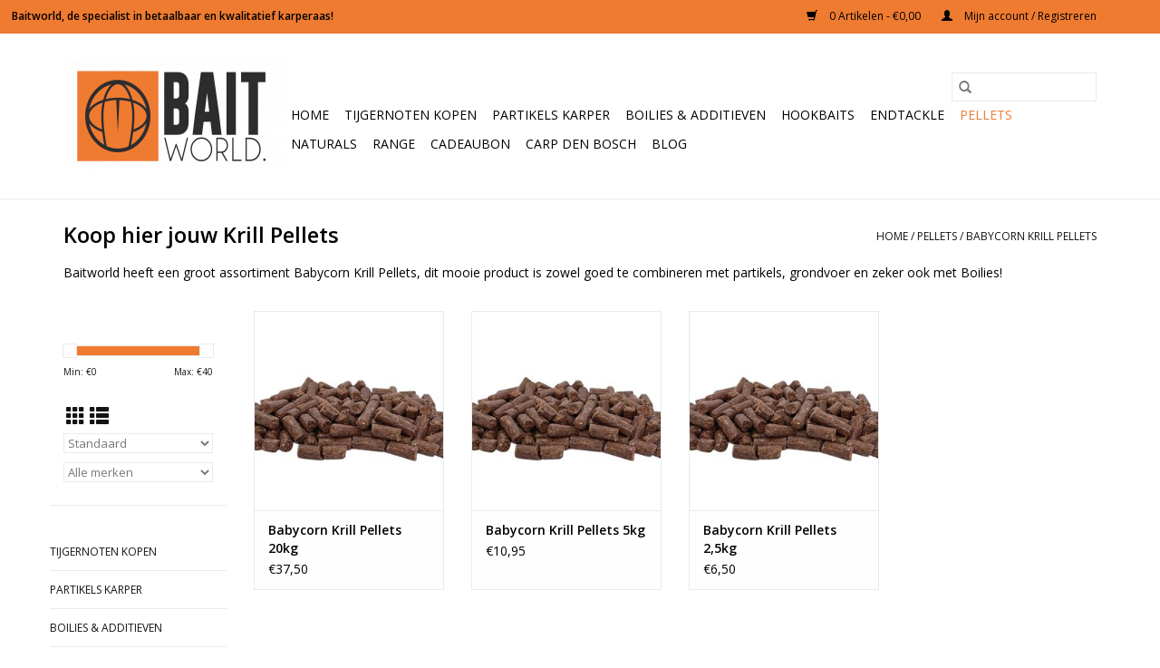

--- FILE ---
content_type: text/html;charset=utf-8
request_url: https://www.baitworld.nl/pellets/babycorn-krill-pellets/
body_size: 7580
content:
<!DOCTYPE html>
<html lang="nl">
  <head>
    <meta charset="utf-8"/>
<!-- [START] 'blocks/head.rain' -->
<!--

  (c) 2008-2026 Lightspeed Netherlands B.V.
  http://www.lightspeedhq.com
  Generated: 31-01-2026 @ 02:55:05

-->
<link rel="canonical" href="https://www.baitworld.nl/pellets/babycorn-krill-pellets/"/>
<link rel="alternate" href="https://www.baitworld.nl/index.rss" type="application/rss+xml" title="Nieuwe producten"/>
<meta name="robots" content="noodp,noydir"/>
<meta name="google-site-verification" content="-v9uW29LoT5X8WQ1TKeDsLN6Xxv_5FJSQvKTMLod2dk"/>
<meta property="og:url" content="https://www.baitworld.nl/pellets/babycorn-krill-pellets/?source=facebook"/>
<meta property="og:site_name" content="Baitworld"/>
<meta property="og:title" content="Babycorn Krill Pellets"/>
<meta property="og:description" content="Baitworld heeft een groot assortiment Babycorn Krill Pellets, dit mooie product is zowel goed te combineren met partikels, grondvoer en zeker ook met Boilies! "/>
<!--[if lt IE 9]>
<script src="https://cdn.webshopapp.com/assets/html5shiv.js?2025-02-20"></script>
<![endif]-->
<!-- [END] 'blocks/head.rain' -->
    <title>Babycorn Krill Pellets - Baitworld</title>
    <meta name="description" content="Baitworld heeft een groot assortiment Babycorn Krill Pellets, dit mooie product is zowel goed te combineren met partikels, grondvoer en zeker ook met Boilies! " />
    <meta name="keywords" content="Koop, hier, jouw, Krill, Pellets, Baitworld, Krill boilies ,Partikels, Hennep, Mais, Tijgernoten, Boekweit, Pellets, Hookbaits, Boilies, Karpervoer, Karperaas, Karpervissen, KWO" />
    <meta http-equiv="X-UA-Compatible" content="IE=edge,chrome=1">
    <meta name="viewport" content="width=device-width, initial-scale=1.0">
    <meta name="apple-mobile-web-app-capable" content="yes">
    <meta name="apple-mobile-web-app-status-bar-style" content="black">

    <link rel="shortcut icon" href="https://cdn.webshopapp.com/shops/271388/themes/118433/assets/favicon.ico?2025060307452420200921091826" type="image/x-icon" />
    <link href='//fonts.googleapis.com/css?family=Open%20Sans:400,300,600' rel='stylesheet' type='text/css'>
    <link href='//fonts.googleapis.com/css?family=Open%20Sans:400,300,600' rel='stylesheet' type='text/css'>
    <link rel="shortcut icon" href="https://cdn.webshopapp.com/shops/271388/themes/118433/assets/favicon.ico?2025060307452420200921091826" type="image/x-icon" />
    <link rel="stylesheet" href="https://cdn.webshopapp.com/shops/271388/themes/118433/assets/bootstrap-min.css?2025060307452420200921091826" />
    <link rel="stylesheet" href="https://cdn.webshopapp.com/shops/271388/themes/118433/assets/style.css?2025060307452420200921091826" />
    <link rel="stylesheet" href="https://cdn.webshopapp.com/shops/271388/themes/118433/assets/settings.css?2025060307452420200921091826" />
    <link rel="stylesheet" href="https://cdn.webshopapp.com/assets/gui-2-0.css?2025-02-20" />
    <link rel="stylesheet" href="https://cdn.webshopapp.com/assets/gui-responsive-2-0.css?2025-02-20" />
    <link rel="stylesheet" href="https://cdn.webshopapp.com/shops/271388/themes/118433/assets/custom.css?2025060307452420200921091826" />
    
    <script src="https://cdn.webshopapp.com/assets/jquery-1-9-1.js?2025-02-20"></script>
    <script src="https://cdn.webshopapp.com/assets/jquery-ui-1-10-1.js?2025-02-20"></script>

    <script type="text/javascript" src="https://cdn.webshopapp.com/shops/271388/themes/118433/assets/global.js?2025060307452420200921091826"></script>
		<script type="text/javascript" src="https://cdn.webshopapp.com/shops/271388/themes/118433/assets/bootstrap-min.js?2025060307452420200921091826"></script>
    <script type="text/javascript" src="https://cdn.webshopapp.com/shops/271388/themes/118433/assets/jcarousel.js?2025060307452420200921091826"></script>
    <script type="text/javascript" src="https://cdn.webshopapp.com/assets/gui.js?2025-02-20"></script>
    <script type="text/javascript" src="https://cdn.webshopapp.com/assets/gui-responsive-2-0.js?2025-02-20"></script>

    <script type="text/javascript" src="https://cdn.webshopapp.com/shops/271388/themes/118433/assets/share42.js?2025060307452420200921091826"></script>

    <!--[if lt IE 9]>
    <link rel="stylesheet" href="https://cdn.webshopapp.com/shops/271388/themes/118433/assets/style-ie.css?2025060307452420200921091826" />
    <![endif]-->
    <link rel="stylesheet" media="print" href="https://cdn.webshopapp.com/shops/271388/themes/118433/assets/print-min.css?2025060307452420200921091826" />
  </head>
  <body>
    <header>
  <div class="topnav">
    <div class="container">
      
      <div class="right">
        <span role="region" aria-label="Winkelwagen">
          <a href="https://www.baitworld.nl/cart/" title="Winkelwagen" class="cart">
            <span class="glyphicon glyphicon-shopping-cart"></span>
            0 Artikelen - €0,00
          </a>
        </span>
        <span>
          <a href="https://www.baitworld.nl/account/" title="Mijn account" class="my-account">
            <span class="glyphicon glyphicon-user"></span>
                        	Mijn account / Registreren
                      </a>
        </span>
      </div>
    </div>
  </div>

  <div class="navigation container">
    <div class="align">
      <div class="burger">
        <button type="button" aria-label="Open menu">
          <img src="https://cdn.webshopapp.com/shops/271388/themes/118433/assets/hamburger.png?2025060307452420200921091826" width="32" height="32" alt="Menu">
        </button>
      </div>

              <div class="vertical logo">
          <a href="https://www.baitworld.nl/" title="Baitworld, de specialist in goedkoop en kwalitatief karperaas!">
            <img src="https://cdn.webshopapp.com/shops/271388/themes/118433/assets/logo.png?2025060307452420200921091826" alt="Baitworld, de specialist in goedkoop en kwalitatief karperaas!" />
          </a>
        </div>
      
      <nav class="nonbounce desktop vertical">
        <form action="https://www.baitworld.nl/search/" method="get" id="formSearch" role="search">
          <input type="text" name="q" autocomplete="off" value="" aria-label="Zoeken" />
          <button type="submit" class="search-btn" title="Zoeken">
            <span class="glyphicon glyphicon-search"></span>
          </button>
        </form>
        <ul region="navigation" aria-label=Navigation menu>
          <li class="item home ">
            <a class="itemLink" href="https://www.baitworld.nl/">Home</a>
          </li>
          
                    	<li class="item sub">
              <a class="itemLink" href="https://www.baitworld.nl/tijgernoten-kopen/" title="Tijgernoten kopen">
                Tijgernoten kopen
              </a>
                            	<span class="glyphicon glyphicon-play"></span>
                <ul class="subnav">
                                      <li class="subitem">
                      <a class="subitemLink" href="https://www.baitworld.nl/tijgernoten-kopen/tijgernoten-houdbaar/" title="Tijgernoten Houdbaar">Tijgernoten Houdbaar</a>
                                          </li>
                	                    <li class="subitem">
                      <a class="subitemLink" href="https://www.baitworld.nl/tijgernoten-kopen/tijgernoten-droog/" title="Tijgernoten Droog">Tijgernoten Droog</a>
                                          </li>
                	                    <li class="subitem">
                      <a class="subitemLink" href="https://www.baitworld.nl/tijgernoten-kopen/tijgernoten-kant-en-klaar/" title="Tijgernoten Kant en Klaar ">Tijgernoten Kant en Klaar </a>
                                          </li>
                	              	</ul>
                          </li>
                    	<li class="item sub">
              <a class="itemLink" href="https://www.baitworld.nl/partikels-karper/" title="Partikels Karper">
                Partikels Karper
              </a>
                            	<span class="glyphicon glyphicon-play"></span>
                <ul class="subnav">
                                      <li class="subitem">
                      <a class="subitemLink" href="https://www.baitworld.nl/partikels-karper/partikels-droog/" title="Partikels Droog">Partikels Droog</a>
                                          </li>
                	                    <li class="subitem">
                      <a class="subitemLink" href="https://www.baitworld.nl/partikels-karper/partikel-mixen/" title="Partikel Mixen">Partikel Mixen</a>
                                          </li>
                	                    <li class="subitem">
                      <a class="subitemLink" href="https://www.baitworld.nl/partikels-karper/partikels-kant-en-klaar/" title="Partikels kant en Klaar">Partikels kant en Klaar</a>
                                          </li>
                	                    <li class="subitem">
                      <a class="subitemLink" href="https://www.baitworld.nl/partikels-karper/partikels-houdbaar/" title="Partikels houdbaar">Partikels houdbaar</a>
                                          </li>
                	              	</ul>
                          </li>
                    	<li class="item sub">
              <a class="itemLink" href="https://www.baitworld.nl/boilies-additieven/" title="Boilies &amp; Additieven">
                Boilies &amp; Additieven
              </a>
                            	<span class="glyphicon glyphicon-play"></span>
                <ul class="subnav">
                                      <li class="subitem">
                      <a class="subitemLink" href="https://www.baitworld.nl/boilies-additieven/milky-peach-n-tutti-boilies/" title="Milky Peach N Tutti Boilies">Milky Peach N Tutti Boilies</a>
                                          </li>
                	                    <li class="subitem">
                      <a class="subitemLink" href="https://www.baitworld.nl/boilies-additieven/krill-boilies/" title="Krill Boilies">Krill Boilies</a>
                                          </li>
                	                    <li class="subitem">
                      <a class="subitemLink" href="https://www.baitworld.nl/boilies-additieven/scopex-tigernut-boilies/" title="Scopex Tigernut Boilies">Scopex Tigernut Boilies</a>
                                          </li>
                	                    <li class="subitem">
                      <a class="subitemLink" href="https://www.baitworld.nl/boilies-additieven/baitworld-range-pakket-deals/" title="Baitworld Range Pakket Deals">Baitworld Range Pakket Deals</a>
                                          </li>
                	                    <li class="subitem">
                      <a class="subitemLink" href="https://www.baitworld.nl/boilies-additieven/garlic-fish-extreme/" title="Garlic Fish Extreme">Garlic Fish Extreme</a>
                                          </li>
                	                    <li class="subitem">
                      <a class="subitemLink" href="https://www.baitworld.nl/boilies-additieven/liquid-boosters/" title="Liquid Boosters">Liquid Boosters</a>
                                          </li>
                	              	</ul>
                          </li>
                    	<li class="item sub">
              <a class="itemLink" href="https://www.baitworld.nl/hookbaits/" title="Hookbaits">
                Hookbaits
              </a>
                            	<span class="glyphicon glyphicon-play"></span>
                <ul class="subnav">
                                      <li class="subitem">
                      <a class="subitemLink" href="https://www.baitworld.nl/hookbaits/pop-ups/" title="Pop up&#039;s">Pop up&#039;s</a>
                                          </li>
                	                    <li class="subitem">
                      <a class="subitemLink" href="https://www.baitworld.nl/hookbaits/wafters/" title="Wafters">Wafters</a>
                                          </li>
                	                    <li class="subitem">
                      <a class="subitemLink" href="https://www.baitworld.nl/hookbaits/hookbaits/" title="Hookbaits">Hookbaits</a>
                                          </li>
                	              	</ul>
                          </li>
                    	<li class="item sub">
              <a class="itemLink" href="https://www.baitworld.nl/endtackle/" title="Endtackle">
                Endtackle
              </a>
                            	<span class="glyphicon glyphicon-play"></span>
                <ul class="subnav">
                                      <li class="subitem">
                      <a class="subitemLink" href="https://www.baitworld.nl/endtackle/hoofdlijnen/" title="Hoofdlijnen">Hoofdlijnen</a>
                                          </li>
                	                    <li class="subitem">
                      <a class="subitemLink" href="https://www.baitworld.nl/endtackle/onderlijnen-leaders/" title="Onderlijnen &amp; Leaders">Onderlijnen &amp; Leaders</a>
                                          </li>
                	                    <li class="subitem">
                      <a class="subitemLink" href="https://www.baitworld.nl/endtackle/lood/" title="Lood">Lood</a>
                                          </li>
                	                    <li class="subitem">
                      <a class="subitemLink" href="https://www.baitworld.nl/endtackle/boilienaalden-overige/" title="Boilienaalden &amp; Overige">Boilienaalden &amp; Overige</a>
                                          </li>
                	                    <li class="subitem">
                      <a class="subitemLink" href="https://www.baitworld.nl/endtackle/haken/" title="Haken">Haken</a>
                                          </li>
                	                    <li class="subitem">
                      <a class="subitemLink" href="https://www.baitworld.nl/endtackle/tubes-sleeves-bait-protectors-aligners/" title="Tubes, Sleeves, Bait Protectors &amp; Aligners">Tubes, Sleeves, Bait Protectors &amp; Aligners</a>
                                          </li>
                	                    <li class="subitem">
                      <a class="subitemLink" href="https://www.baitworld.nl/endtackle/swivels-rig-rings/" title="Swivels &amp; Rig Rings">Swivels &amp; Rig Rings</a>
                                          </li>
                	                    <li class="subitem">
                      <a class="subitemLink" href="https://www.baitworld.nl/endtackle/pva/" title="PVA">PVA</a>
                                          </li>
                	                    <li class="subitem">
                      <a class="subitemLink" href="https://www.baitworld.nl/endtackle/overige/" title="Overige">Overige</a>
                                          </li>
                	                    <li class="subitem">
                      <a class="subitemLink" href="https://www.baitworld.nl/endtackle/imitatie-aas/" title="Imitatie aas">Imitatie aas</a>
                                          </li>
                	              	</ul>
                          </li>
                    	<li class="item sub active">
              <a class="itemLink" href="https://www.baitworld.nl/pellets/" title="Pellets">
                Pellets
              </a>
                            	<span class="glyphicon glyphicon-play"></span>
                <ul class="subnav">
                                      <li class="subitem">
                      <a class="subitemLink" href="https://www.baitworld.nl/pellets/halibut-pellets/" title="Halibut Pellets">Halibut Pellets</a>
                                          </li>
                	                    <li class="subitem">
                      <a class="subitemLink" href="https://www.baitworld.nl/pellets/red-halibut-pellets/" title="Red Halibut Pellets">Red Halibut Pellets</a>
                                          </li>
                	                    <li class="subitem">
                      <a class="subitemLink" href="https://www.baitworld.nl/pellets/babycorn-mais-pellets/" title="Babycorn Mais Pellets">Babycorn Mais Pellets</a>
                                          </li>
                	                    <li class="subitem">
                      <a class="subitemLink" href="https://www.baitworld.nl/pellets/babycorn-100-hennep-pellets/" title="Babycorn 100% Hennep Pellets">Babycorn 100% Hennep Pellets</a>
                                          </li>
                	                    <li class="subitem">
                      <a class="subitemLink" href="https://www.baitworld.nl/pellets/babycorn-krill-pellets/" title="Babycorn Krill Pellets">Babycorn Krill Pellets</a>
                                          </li>
                	                    <li class="subitem">
                      <a class="subitemLink" href="https://www.baitworld.nl/pellets/babycorn-fish-pellets/" title="Babycorn Fish Pellets">Babycorn Fish Pellets</a>
                                          </li>
                	                    <li class="subitem">
                      <a class="subitemLink" href="https://www.baitworld.nl/pellets/babycorn-robin-red-pellets/" title="Babycorn Robin Red Pellets">Babycorn Robin Red Pellets</a>
                                          </li>
                	                    <li class="subitem">
                      <a class="subitemLink" href="https://www.baitworld.nl/pellets/babycorn-green-lipped-mussel-pellets/" title="Babycorn Green Lipped Mussel Pellets">Babycorn Green Lipped Mussel Pellets</a>
                                          </li>
                	                    <li class="subitem">
                      <a class="subitemLink" href="https://www.baitworld.nl/pellets/carp-pro-feed-pellets/" title="Carp Pro Feed Pellets">Carp Pro Feed Pellets</a>
                                          </li>
                	                    <li class="subitem">
                      <a class="subitemLink" href="https://www.baitworld.nl/pellets/coppens-pellets-bulk-deals/" title="Coppens Pellets Bulk Deals">Coppens Pellets Bulk Deals</a>
                                          </li>
                	              	</ul>
                          </li>
                    	<li class="item sub">
              <a class="itemLink" href="https://www.baitworld.nl/naturals/" title="Naturals">
                Naturals
              </a>
                            	<span class="glyphicon glyphicon-play"></span>
                <ul class="subnav">
                                      <li class="subitem">
                      <a class="subitemLink" href="https://www.baitworld.nl/naturals/naturals-puur/" title="Naturals Puur">Naturals Puur</a>
                                          </li>
                	                    <li class="subitem">
                      <a class="subitemLink" href="https://www.baitworld.nl/naturals/my-baits-naturals/" title="My Baits Naturals">My Baits Naturals</a>
                                          </li>
                	                    <li class="subitem">
                      <a class="subitemLink" href="https://www.baitworld.nl/naturals/naturals-vismaden/" title="Naturals Vismaden">Naturals Vismaden</a>
                                          </li>
                	              	</ul>
                          </li>
                    	<li class="item sub">
              <a class="itemLink" href="https://www.baitworld.nl/range/" title="Range">
                Range
              </a>
                            	<span class="glyphicon glyphicon-play"></span>
                <ul class="subnav">
                                      <li class="subitem">
                      <a class="subitemLink" href="https://www.baitworld.nl/range/scopex-tigernut-boilies/" title="Scopex Tigernut Boilies">Scopex Tigernut Boilies</a>
                                          </li>
                	                    <li class="subitem">
                      <a class="subitemLink" href="https://www.baitworld.nl/range/milky-peach-n-tutti/" title="Milky Peach N Tutti">Milky Peach N Tutti</a>
                                          </li>
                	                    <li class="subitem">
                      <a class="subitemLink" href="https://www.baitworld.nl/range/garlic-fish-extreme/" title="Garlic Fish Extreme">Garlic Fish Extreme</a>
                                          </li>
                	                    <li class="subitem">
                      <a class="subitemLink" href="https://www.baitworld.nl/range/krill/" title="Krill">Krill</a>
                                          </li>
                	              	</ul>
                          </li>
                    	<li class="item">
              <a class="itemLink" href="https://www.baitworld.nl/cadeaubon/" title="Cadeaubon ">
                Cadeaubon 
              </a>
                          </li>
                    	<li class="item">
              <a class="itemLink" href="https://www.baitworld.nl/carp-den-bosch/" title="Carp Den Bosch">
                Carp Den Bosch
              </a>
                          </li>
          
          
                                    <li class="item sub">
                <a class="itemLink" href="https://www.baitworld.nl/blogs/blog/" title="BLOG">BLOG</a>
                <ul class="subnav">
                                    	<li class="subitem">
                      <a class="subitemLink" href="https://www.baitworld.nl/blogs/blog/funfishing-echt-genieten-in-het-vroege-voorjaar-ma/" title="Funfishing, echt genieten in het vroege voorjaar"  aria-label="Article Funfishing, echt genieten in het vroege voorjaar">Funfishing, echt genieten in het vroege voorjaar</a>
                  	</li>
                                    	<li class="subitem">
                      <a class="subitemLink" href="https://www.baitworld.nl/blogs/blog/zie-de-wind-waait-alles-naar-de-klote-marc-vervoor/" title="Zie de wind waait alles naar de klote- Marc Vervoort"  aria-label="Article Zie de wind waait alles naar de klote- Marc Vervoort">Zie de wind waait alles naar de klote- Marc Vervoort</a>
                  	</li>
                                    	<li class="subitem">
                      <a class="subitemLink" href="https://www.baitworld.nl/blogs/blog/aastip-fuiven-met-de-pinda-marc-vervoort/" title="Aastip: Fuiven met de pinda – Marc Vervoort"  aria-label="Article Aastip: Fuiven met de pinda – Marc Vervoort">Aastip: Fuiven met de pinda – Marc Vervoort</a>
                  	</li>
                                    	<li class="subitem">
                      <a class="subitemLink" href="https://www.baitworld.nl/blogs/blog/baitworld-presenteert-haar-nieuwe-boilie-de-red-li/" title="Baitworld presenteert haar nieuwe boilie: de Red Liver"  aria-label="Article Baitworld presenteert haar nieuwe boilie: de Red Liver">Baitworld presenteert haar nieuwe boilie: de Red Liver</a>
                  	</li>
                                  </ul>
              </li>
                      
          
                  </ul>

        <span class="glyphicon glyphicon-remove"></span>
      </nav>
    </div>
  </div>
</header>

    <div class="wrapper">
      <div class="container content" role="main">
                <div class="page-title row">
  <div class="col-sm-6 col-md-6">
    <h1>Koop hier jouw Krill Pellets</h1>
  </div>
  <div class="col-sm-6 col-md-6 breadcrumbs text-right" role="nav" aria-label="Breadcrumbs">
  <a href="https://www.baitworld.nl/" title="Home">Home</a>

      / <a href="https://www.baitworld.nl/pellets/" >Pellets</a>
      / <a href="https://www.baitworld.nl/pellets/babycorn-krill-pellets/" aria-current="true">Babycorn Krill Pellets</a>
  </div>

      <div class="clearfix"></div>
    <div class="col-md-12 textcategory">
      <p>Baitworld heeft een groot assortiment Babycorn Krill Pellets, dit mooie product is zowel goed te combineren met partikels, grondvoer en zeker ook met Boilies!</p>
    </div>
  </div>
<div class="products row">
  <div class="col-md-2 sidebar" role="complementary">
    <div class="row sort">
      <form action="https://www.baitworld.nl/pellets/babycorn-krill-pellets/" method="get" id="filter_form" class="col-xs-12 col-sm-12">
        <input type="hidden" name="mode" value="grid" id="filter_form_mode" />
        <input type="hidden" name="limit" value="16" id="filter_form_limit" />
        <input type="hidden" name="sort" value="default" id="filter_form_sort" />
        <input type="hidden" name="max" value="40" id="filter_form_max" />
        <input type="hidden" name="min" value="0" id="filter_form_min" />

        <div class="price-filter" aria-hidden="true">
          <div class="sidebar-filter-slider">
            <div id="collection-filter-price"></div>
          </div>
          <div class="price-filter-range clear">
            <div class="min">Min: €<span>0</span></div>
            <div class="max">Max: €<span>40</span></div>
          </div>
        </div>

        <div class="modes hidden-xs hidden-sm">
          <a href="?mode=grid" aria-label="Rasterweergave"><i class="glyphicon glyphicon-th" role="presentation"></i></a>
          <a href="?mode=list" aria-label="Lijstweergave"><i class="glyphicon glyphicon-th-list" role="presentation"></i></a>
        </div>

        <select name="sort" onchange="$('#formSortModeLimit').submit();" aria-label="Sorteren op">
                    	<option value="default" selected="selected">Standaard</option>
                    	<option value="popular">Meest bekeken</option>
                    	<option value="newest">Nieuwste producten</option>
                    	<option value="lowest">Laagste prijs</option>
                    	<option value="highest">Hoogste prijs</option>
                    	<option value="asc">Naam oplopend</option>
                    	<option value="desc">Naam aflopend</option>
                  </select>

                  <select name="brand" aria-label="Filter by Merk">
                        	<option value="0" selected="selected">Alle merken</option>
                        	<option value="3825622">Baitworld</option>
                      </select>
        
              </form>
  	</div>

    			<div class="row" role="navigation" aria-label="Categorieën">
				<ul>
  				    				<li class="item">
              <span class="arrow"></span>
              <a href="https://www.baitworld.nl/tijgernoten-kopen/" class="itemLink"  title="Tijgernoten kopen">
                Tijgernoten kopen               </a>

                  				</li>
  				    				<li class="item">
              <span class="arrow"></span>
              <a href="https://www.baitworld.nl/partikels-karper/" class="itemLink"  title="Partikels Karper">
                Partikels Karper               </a>

                  				</li>
  				    				<li class="item">
              <span class="arrow"></span>
              <a href="https://www.baitworld.nl/boilies-additieven/" class="itemLink"  title="Boilies &amp; Additieven">
                Boilies &amp; Additieven               </a>

                  				</li>
  				    				<li class="item">
              <span class="arrow"></span>
              <a href="https://www.baitworld.nl/hookbaits/" class="itemLink"  title="Hookbaits">
                Hookbaits               </a>

                  				</li>
  				    				<li class="item">
              <span class="arrow"></span>
              <a href="https://www.baitworld.nl/endtackle/" class="itemLink"  title="Endtackle">
                Endtackle               </a>

                  				</li>
  				    				<li class="item">
              <span class="arrow"></span>
              <a href="https://www.baitworld.nl/pellets/" class="itemLink active" aria-current="true" title="Pellets">
                Pellets               </a>

                  						<ul class="subnav">
      						      							<li class="subitem">
                      <span class="arrow "></span>
                      <a href="https://www.baitworld.nl/pellets/halibut-pellets/" class="subitemLink"  title="Halibut Pellets">
                        Halibut Pellets                       </a>
        							      							</li>
      						      							<li class="subitem">
                      <span class="arrow "></span>
                      <a href="https://www.baitworld.nl/pellets/red-halibut-pellets/" class="subitemLink"  title="Red Halibut Pellets">
                        Red Halibut Pellets                       </a>
        							      							</li>
      						      							<li class="subitem">
                      <span class="arrow "></span>
                      <a href="https://www.baitworld.nl/pellets/babycorn-mais-pellets/" class="subitemLink"  title="Babycorn Mais Pellets">
                        Babycorn Mais Pellets                       </a>
        							      							</li>
      						      							<li class="subitem">
                      <span class="arrow "></span>
                      <a href="https://www.baitworld.nl/pellets/babycorn-100-hennep-pellets/" class="subitemLink"  title="Babycorn 100% Hennep Pellets">
                        Babycorn 100% Hennep Pellets                       </a>
        							      							</li>
      						      							<li class="subitem">
                      <span class="arrow "></span>
                      <a href="https://www.baitworld.nl/pellets/babycorn-krill-pellets/" class="subitemLink active" aria-current="true" title="Babycorn Krill Pellets">
                        Babycorn Krill Pellets                       </a>
        							      							</li>
      						      							<li class="subitem">
                      <span class="arrow "></span>
                      <a href="https://www.baitworld.nl/pellets/babycorn-fish-pellets/" class="subitemLink"  title="Babycorn Fish Pellets">
                        Babycorn Fish Pellets                       </a>
        							      							</li>
      						      							<li class="subitem">
                      <span class="arrow "></span>
                      <a href="https://www.baitworld.nl/pellets/babycorn-robin-red-pellets/" class="subitemLink"  title="Babycorn Robin Red Pellets">
                        Babycorn Robin Red Pellets                       </a>
        							      							</li>
      						      							<li class="subitem">
                      <span class="arrow "></span>
                      <a href="https://www.baitworld.nl/pellets/babycorn-green-lipped-mussel-pellets/" class="subitemLink"  title="Babycorn Green Lipped Mussel Pellets">
                        Babycorn Green Lipped Mussel Pellets                       </a>
        							      							</li>
      						      							<li class="subitem">
                      <span class="arrow "></span>
                      <a href="https://www.baitworld.nl/pellets/carp-pro-feed-pellets/" class="subitemLink"  title="Carp Pro Feed Pellets">
                        Carp Pro Feed Pellets                       </a>
        							      							</li>
      						      							<li class="subitem">
                      <span class="arrow "></span>
                      <a href="https://www.baitworld.nl/pellets/coppens-pellets-bulk-deals/" class="subitemLink"  title="Coppens Pellets Bulk Deals">
                        Coppens Pellets Bulk Deals                       </a>
        							      							</li>
      						    						</ul>
    					    				</li>
  				    				<li class="item">
              <span class="arrow"></span>
              <a href="https://www.baitworld.nl/naturals/" class="itemLink"  title="Naturals">
                Naturals               </a>

                  				</li>
  				    				<li class="item">
              <span class="arrow"></span>
              <a href="https://www.baitworld.nl/range/" class="itemLink"  title="Range">
                Range               </a>

                  				</li>
  				    				<li class="item">
              <span class="arrow"></span>
              <a href="https://www.baitworld.nl/cadeaubon/" class="itemLink"  title="Cadeaubon ">
                Cadeaubon                </a>

                  				</li>
  				    				<li class="item">
              <span class="arrow"></span>
              <a href="https://www.baitworld.nl/carp-den-bosch/" class="itemLink"  title="Carp Den Bosch">
                Carp Den Bosch               </a>

                  				</li>
  				  			</ul>
      </div>
		  </div>

  <div class="col-sm-12 col-md-10" role="region" aria-label="Product Listing">
        	<div class="product col-xs-6 col-sm-3 col-md-3">
  <div class="image-wrap">
    <a href="https://www.baitworld.nl/babycorn-krill-pellets-20kg.html" title="Baitworld Babycorn Krill Pellets 20kg">
                              <img src="https://cdn.webshopapp.com/shops/271388/files/356282492/262x276x1/baitworld-babycorn-krill-pellets-20kg.jpg" width="262" height="276" alt="Baitworld Babycorn Krill Pellets 20kg" title="Baitworld Babycorn Krill Pellets 20kg" />
                </a>

    <div class="description text-center">
      <a href="https://www.baitworld.nl/babycorn-krill-pellets-20kg.html" title="Baitworld Babycorn Krill Pellets 20kg">
                <div class="text">
                    De beste Babycorn Kirll pellets voor tijdens het karpervissen scoor je bij Baitworld. Onze heerlijke pellets in verschillende diameters doen de karpers doen smikkelen!
                  </div>
      </a>
      <a href="https://www.baitworld.nl/cart/add/236316520/" class="cart">Toevoegen aan winkelwagen</a>    </div>
  </div>

  <div class="info">
    <a href="https://www.baitworld.nl/babycorn-krill-pellets-20kg.html" title="Baitworld Babycorn Krill Pellets 20kg" class="title">
        Babycorn Krill Pellets 20kg     </a>

    <div class="left">
    
    €37,50 
   </div>
         </div>
</div>



        	<div class="product col-xs-6 col-sm-3 col-md-3">
  <div class="image-wrap">
    <a href="https://www.baitworld.nl/babycorn-krill-pellets-5kg.html" title="Baitworld Babycorn Krill Pellets 5kg">
                              <img src="https://cdn.webshopapp.com/shops/271388/files/356283144/262x276x1/baitworld-babycorn-krill-pellets-5kg.jpg" width="262" height="276" alt="Baitworld Babycorn Krill Pellets 5kg" title="Baitworld Babycorn Krill Pellets 5kg" />
                </a>

    <div class="description text-center">
      <a href="https://www.baitworld.nl/babycorn-krill-pellets-5kg.html" title="Baitworld Babycorn Krill Pellets 5kg">
                <div class="text">
                    De beste Babycorn Kirll pellets voor tijdens het karpervissen scoor je bij Baitworld. Onze heerlijke pellets in verschillende diameters doen de karpers doen smikkelen!
                  </div>
      </a>
          </div>
  </div>

  <div class="info">
    <a href="https://www.baitworld.nl/babycorn-krill-pellets-5kg.html" title="Baitworld Babycorn Krill Pellets 5kg" class="title">
        Babycorn Krill Pellets 5kg     </a>

    <div class="left">
    
    €10,95 
   </div>
         </div>
</div>


<div class="clearfix visible-xs"></div>

        	<div class="product col-xs-6 col-sm-3 col-md-3">
  <div class="image-wrap">
    <a href="https://www.baitworld.nl/babycorn-krill-pellets.html" title="Baitworld Babycorn Krill Pellets 2,5kg">
                              <img src="https://cdn.webshopapp.com/shops/271388/files/356283324/262x276x1/baitworld-babycorn-krill-pellets-25kg.jpg" width="262" height="276" alt="Baitworld Babycorn Krill Pellets 2,5kg" title="Baitworld Babycorn Krill Pellets 2,5kg" />
                </a>

    <div class="description text-center">
      <a href="https://www.baitworld.nl/babycorn-krill-pellets.html" title="Baitworld Babycorn Krill Pellets 2,5kg">
                <div class="text">
                    De beste Babycorn Kirll pellets voor tijdens het karpervissen scoor je bij Baitworld. Onze heerlijke pellets in verschillende diameters doen de karpers doen smikkelen!
                  </div>
      </a>
      <a href="https://www.baitworld.nl/cart/add/236317221/" class="cart">Toevoegen aan winkelwagen</a>    </div>
  </div>

  <div class="info">
    <a href="https://www.baitworld.nl/babycorn-krill-pellets.html" title="Baitworld Babycorn Krill Pellets 2,5kg" class="title">
        Babycorn Krill Pellets 2,5kg     </a>

    <div class="left">
    
    €6,50 
   </div>
         </div>
</div>



          </div>
</div>


<script type="text/javascript">
  $(function(){
    $('#filter_form input, #filter_form select').change(function(){
      $(this).closest('form').submit();
    });

    $("#collection-filter-price").slider({
      range: true,
      min: 0,
      max: 40,
      values: [0, 40],
      step: 1,
      slide: function(event, ui) {
    		$('.sidebar-filter-range .min span').html(ui.values[0]);
    		$('.sidebar-filter-range .max span').html(ui.values[1]);

    		$('#filter_form_min').val(ui.values[0]);
    		$('#filter_form_max').val(ui.values[1]);
  		},
    	stop: function(event, ui) {
    		$('#filter_form').submit();
  		}
    });
  });
</script>
      </div>

      <footer>
  <hr class="full-width" />
  <div class="container">
    <div class="social row">
              <form id="formNewsletter" action="https://www.baitworld.nl/account/newsletter/" method="post" class="newsletter col-xs-12 col-sm-7 col-md-7">
          <label class="title" for="formNewsletterEmail">Meld je aan voor onze nieuwsbrief:</label>
          <input type="hidden" name="key" value="4f88cbbb1bb4892afef7fdb1dddfafd2" />
          <input type="text" name="email" id="formNewsletterEmail" value="" placeholder="E-mail"/>
          <button
            type="submit"
            class="btn glyphicon glyphicon-send"
            title="Abonneer"
          >
            <span>Abonneer</span>
          </button>
        </form>
      
            	<div class="social-media col-xs-12 col-md-12  col-sm-5 col-md-5 text-right">
        	<div class="inline-block relative">
          	<a href="https://www.facebook.com/baitworld/" class="social-icon facebook" target="_blank" aria-label="Facebook Baitworld"></a>          	          	          	          	          	          	<a href="https://www.instagram.com/baitworld.nl/" class="social-icon instagram" target="_blank" aria-label="Instagram Baitworld"></a>
          	        	</div>
      	</div>
          </div>

    <hr class="full-width" />

    <div class="links row">
      <div class="col-xs-12 col-sm-3 col-md-3" role="article" aria-label="Klantenservice links">
        <label class="footercollapse" for="_1">
          <strong>Klantenservice</strong>
          <span class="glyphicon glyphicon-chevron-down hidden-sm hidden-md hidden-lg"></span>
        </label>
        <input class="footercollapse_input hidden-md hidden-lg hidden-sm" id="_1" type="checkbox">
        <div class="list">
          <ul class="no-underline no-list-style">
                          <li>
                <a href="https://www.baitworld.nl/service/about/" title="Over ons" >
                  Over ons
                </a>
              </li>
                          <li>
                <a href="https://www.baitworld.nl/service/team-baitworld/" title="Team Baitworld" >
                  Team Baitworld
                </a>
              </li>
                          <li>
                <a href="https://www.baitworld.nl/service/general-terms-conditions/" title="Algemene voorwaarden" >
                  Algemene voorwaarden
                </a>
              </li>
                          <li>
                <a href="https://www.baitworld.nl/service/disclaimer/" title="Disclaimer" >
                  Disclaimer
                </a>
              </li>
                          <li>
                <a href="https://www.baitworld.nl/service/privacy-policy/" title="Privacy Policy" >
                  Privacy Policy
                </a>
              </li>
                          <li>
                <a href="https://www.baitworld.nl/service/payment-methods/" title="Betaalmethoden" >
                  Betaalmethoden
                </a>
              </li>
                          <li>
                <a href="https://www.baitworld.nl/service/shipping-returns/" title="Verzendopties" >
                  Verzendopties
                </a>
              </li>
                          <li>
                <a href="https://www.baitworld.nl/service/levertijd-and-verzendkosten/" title="Levertijd &amp; Verzendkosten" >
                  Levertijd &amp; Verzendkosten
                </a>
              </li>
                          <li>
                <a href="https://www.baitworld.nl/service/" title="Contact &amp; Klantenservice" >
                  Contact &amp; Klantenservice
                </a>
              </li>
                          <li>
                <a href="https://www.baitworld.nl/service/verkooppunten/" title="Verkooppunten" >
                  Verkooppunten
                </a>
              </li>
                      </ul>
        </div>
      </div>

      <div class="col-xs-12 col-sm-3 col-md-3" role="article" aria-label="Producten links">
    		<label class="footercollapse" for="_2">
        	<strong>Producten</strong>
          <span class="glyphicon glyphicon-chevron-down hidden-sm hidden-md hidden-lg"></span>
        </label>
        <input class="footercollapse_input hidden-md hidden-lg hidden-sm" id="_2" type="checkbox">
        <div class="list">
          <ul>
            <li><a href="https://www.baitworld.nl/collection/" title="Alle producten">Alle producten</a></li>
                        <li><a href="https://www.baitworld.nl/collection/?sort=newest" title="Nieuwe producten">Nieuwe producten</a></li>
            <li><a href="https://www.baitworld.nl/collection/offers/" title="Aanbiedingen">Aanbiedingen</a></li>
                        <li><a href="https://www.baitworld.nl/tags/" title="Tags">Tags</a></li>            <li><a href="https://www.baitworld.nl/index.rss" title="RSS-feed">RSS-feed</a></li>
          </ul>
        </div>
      </div>

      <div class="col-xs-12 col-sm-3 col-md-3" role="article" aria-label="Mijn account links">
        <label class="footercollapse" for="_3">
        	<strong>
          	          		Mijn account
          	        	</strong>
          <span class="glyphicon glyphicon-chevron-down hidden-sm hidden-md hidden-lg"></span>
        </label>
        <input class="footercollapse_input hidden-md hidden-lg hidden-sm" id="_3" type="checkbox">

        <div class="list">
          <ul>
            
                        	            		<li><a href="https://www.baitworld.nl/account/" title="Registreren">Registreren</a></li>
            	                        	            		<li><a href="https://www.baitworld.nl/account/orders/" title="Mijn bestellingen">Mijn bestellingen</a></li>
            	                        	            		<li><a href="https://www.baitworld.nl/account/tickets/" title="Mijn tickets">Mijn tickets</a></li>
            	                        	            		<li><a href="https://www.baitworld.nl/account/wishlist/" title="Mijn verlanglijst">Mijn verlanglijst</a></li>
            	                        	                      </ul>
        </div>
      </div>

      <div class="col-xs-12 col-sm-3 col-md-3" role="article" aria-label="Company info">
      	<label class="footercollapse" for="_4">
      		<strong>
                        	Baitworld
                      </strong>
          <span class="glyphicon glyphicon-chevron-down hidden-sm hidden-md hidden-lg"></span>
        </label>
        <input class="footercollapse_input hidden-md hidden-lg hidden-sm" id="_4" type="checkbox">

        <div class="list">
        	          	<span class="contact-description">Baitworld, de specialist in goedkoop en kwalitatief karperaas!</span>
                  	          	<div class="contact" role="group" aria-label="Phone number: +31 (0)6 41589949">
            	<span class="glyphicon glyphicon-earphone"></span>
            	+31 (0)6 41589949
          	</div>
        	        	          	<div class="contact">
            	<span class="glyphicon glyphicon-envelope"></span>
            	<a href="/cdn-cgi/l/email-protection#e980878f86a98b88809d9e869b858dc78785" title="Email" aria-label="E-mail: info@baitworld.nl">
              	<span class="__cf_email__" data-cfemail="452c2b232a0527242c31322a3729216b2b29">[email&#160;protected]</span>
            	</a>
          	</div>
        	        </div>

                
              </div>
    </div>
  	<hr class="full-width" />
  </div>

  <div class="copyright-payment">
    <div class="container">
      <div class="row">
        <div class="copyright col-md-6">
          © Copyright 2026 Baitworld
                    	- Powered by
          	          		<a href="https://www.lightspeedhq.nl/" title="Lightspeed" target="_blank" aria-label="Powered by Lightspeed">Lightspeed</a>
          		          	                  </div>
        <div class="payments col-md-6 text-right">
                      <a href="https://www.baitworld.nl/service/payment-methods/" title="iDEAL">
              <img src="https://cdn.webshopapp.com/assets/icon-payment-ideal.png?2025-02-20" alt="iDEAL" />
            </a>
                      <a href="https://www.baitworld.nl/service/payment-methods/" title="PayPal">
              <img src="https://cdn.webshopapp.com/assets/icon-payment-paypal.png?2025-02-20" alt="PayPal" />
            </a>
                      <a href="https://www.baitworld.nl/service/payment-methods/" title="MasterCard">
              <img src="https://cdn.webshopapp.com/assets/icon-payment-mastercard.png?2025-02-20" alt="MasterCard" />
            </a>
                      <a href="https://www.baitworld.nl/service/payment-methods/" title="Visa">
              <img src="https://cdn.webshopapp.com/assets/icon-payment-visa.png?2025-02-20" alt="Visa" />
            </a>
                      <a href="https://www.baitworld.nl/service/payment-methods/" title="Bank transfer">
              <img src="https://cdn.webshopapp.com/assets/icon-payment-banktransfer.png?2025-02-20" alt="Bank transfer" />
            </a>
                      <a href="https://www.baitworld.nl/service/payment-methods/" title="Bancontact">
              <img src="https://cdn.webshopapp.com/assets/icon-payment-mistercash.png?2025-02-20" alt="Bancontact" />
            </a>
                      <a href="https://www.baitworld.nl/service/payment-methods/" title="Maestro">
              <img src="https://cdn.webshopapp.com/assets/icon-payment-maestro.png?2025-02-20" alt="Maestro" />
            </a>
                      <a href="https://www.baitworld.nl/service/payment-methods/" title="Belfius">
              <img src="https://cdn.webshopapp.com/assets/icon-payment-belfius.png?2025-02-20" alt="Belfius" />
            </a>
                      <a href="https://www.baitworld.nl/service/payment-methods/" title="American Express">
              <img src="https://cdn.webshopapp.com/assets/icon-payment-americanexpress.png?2025-02-20" alt="American Express" />
            </a>
                      <a href="https://www.baitworld.nl/service/payment-methods/" title="KBC">
              <img src="https://cdn.webshopapp.com/assets/icon-payment-kbc.png?2025-02-20" alt="KBC" />
            </a>
                  </div>
      </div>
    </div>
  </div>
</footer>
    </div>
    <!-- [START] 'blocks/body.rain' -->
<script data-cfasync="false" src="/cdn-cgi/scripts/5c5dd728/cloudflare-static/email-decode.min.js"></script><script>
(function () {
  var s = document.createElement('script');
  s.type = 'text/javascript';
  s.async = true;
  s.src = 'https://www.baitworld.nl/services/stats/pageview.js';
  ( document.getElementsByTagName('head')[0] || document.getElementsByTagName('body')[0] ).appendChild(s);
})();
</script>
  
<!-- Global site tag (gtag.js) - Google Analytics -->
<script async src="https://www.googletagmanager.com/gtag/js?id=G-HS67T2P5Z4"></script>
<script>
    window.dataLayer = window.dataLayer || [];
    function gtag(){dataLayer.push(arguments);}

        gtag('consent', 'default', {"ad_storage":"denied","ad_user_data":"denied","ad_personalization":"denied","analytics_storage":"denied","region":["AT","BE","BG","CH","GB","HR","CY","CZ","DK","EE","FI","FR","DE","EL","HU","IE","IT","LV","LT","LU","MT","NL","PL","PT","RO","SK","SI","ES","SE","IS","LI","NO","CA-QC"]});
    
    gtag('js', new Date());
    gtag('config', 'G-HS67T2P5Z4', {
        'currency': 'EUR',
                'country': 'NL'
    });

        gtag('event', 'view_item_list', {"items":[{"item_id":236316520,"item_name":"Babycorn Krill Pellets 20kg","currency":"EUR","item_brand":"Baitworld","item_variant":"Babycorn Krill Pellets 20kg","price":37.5,"quantity":1,"item_category":"Pellets","item_category2":"Babycorn Krill Pellets"},{"item_id":236317059,"item_name":"Babycorn Krill Pellets 5kg","currency":"EUR","item_brand":"Baitworld","item_variant":"Babycorn Krill Pellets 5kg","price":10.95,"quantity":1,"item_category":"Pellets","item_category2":"Range","item_category3":"Krill","item_category4":"Babycorn Krill Pellets"},{"item_id":236317221,"item_name":"Babycorn Krill Pellets 2,5kg","currency":"EUR","item_brand":"Baitworld","item_variant":"Babycorn Krill Pellets 2,5kg","price":6.5,"quantity":1,"item_category":"Pellets","item_category2":"Range","item_category3":"Krill","item_category4":"Babycorn Krill Pellets"}]});
    </script>
  <script>
    !function(f,b,e,v,n,t,s)
    {if(f.fbq)return;n=f.fbq=function(){n.callMethod?
        n.callMethod.apply(n,arguments):n.queue.push(arguments)};
        if(!f._fbq)f._fbq=n;n.push=n;n.loaded=!0;n.version='2.0';
        n.queue=[];t=b.createElement(e);t.async=!0;
        t.src=v;s=b.getElementsByTagName(e)[0];
        s.parentNode.insertBefore(t,s)}(window, document,'script',
        'https://connect.facebook.net/en_US/fbevents.js');
    $(document).ready(function (){
        fbq('init', '531755971365380');
                fbq('track', 'PageView', []);
            });
</script>
<noscript>
    <img height="1" width="1" style="display:none" src="https://www.facebook.com/tr?id=531755971365380&ev=PageView&noscript=1"
    /></noscript>
<!-- [END] 'blocks/body.rain' -->
      </body>
</html>


--- FILE ---
content_type: text/javascript;charset=utf-8
request_url: https://www.baitworld.nl/services/stats/pageview.js
body_size: -412
content:
// SEOshop 31-01-2026 02:55:07